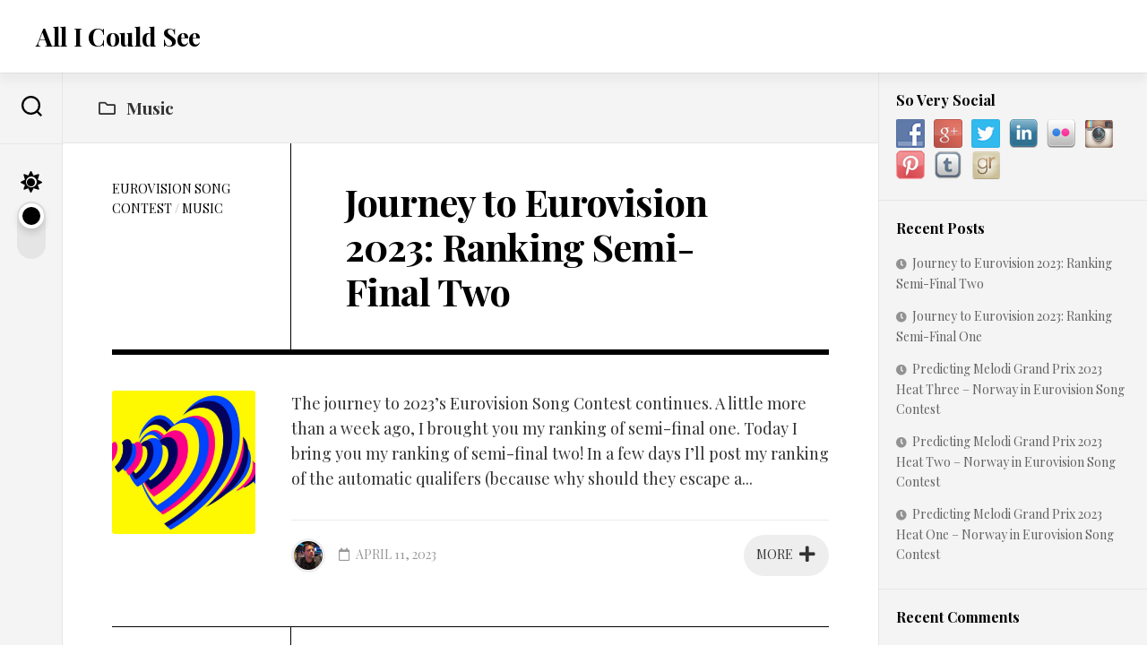

--- FILE ---
content_type: text/html; charset=UTF-8
request_url: https://allicouldsee.com/category/music
body_size: 16125
content:
<!DOCTYPE html> 
<html class="no-js" lang="en-US">

<head>
	<meta charset="UTF-8">
	<meta name="viewport" content="width=device-width, initial-scale=1.0">
	<link rel="profile" href="https://gmpg.org/xfn/11">
		
	<meta name='robots' content='index, follow, max-image-preview:large, max-snippet:-1, max-video-preview:-1' />
<script>document.documentElement.className = document.documentElement.className.replace("no-js","js");</script>

	<!-- This site is optimized with the Yoast SEO plugin v26.8 - https://yoast.com/product/yoast-seo-wordpress/ -->
	<title>Music Archives - All I Could See</title>
	<link rel="canonical" href="https://allicouldsee.com/category/music" />
	<link rel="next" href="https://allicouldsee.com/category/music/page/2" />
	<meta property="og:locale" content="en_US" />
	<meta property="og:type" content="article" />
	<meta property="og:title" content="Music Archives - All I Could See" />
	<meta property="og:url" content="https://allicouldsee.com/category/music" />
	<meta property="og:site_name" content="All I Could See" />
	<script type="application/ld+json" class="yoast-schema-graph">{"@context":"https://schema.org","@graph":[{"@type":"CollectionPage","@id":"https://allicouldsee.com/category/music","url":"https://allicouldsee.com/category/music","name":"Music Archives - All I Could See","isPartOf":{"@id":"https://allicouldsee.com/#website"},"primaryImageOfPage":{"@id":"https://allicouldsee.com/category/music#primaryimage"},"image":{"@id":"https://allicouldsee.com/category/music#primaryimage"},"thumbnailUrl":"https://allicouldsee.com/wp-content/uploads/2023/03/eurovision-2023-logo.jpg","breadcrumb":{"@id":"https://allicouldsee.com/category/music#breadcrumb"},"inLanguage":"en-US"},{"@type":"ImageObject","inLanguage":"en-US","@id":"https://allicouldsee.com/category/music#primaryimage","url":"https://allicouldsee.com/wp-content/uploads/2023/03/eurovision-2023-logo.jpg","contentUrl":"https://allicouldsee.com/wp-content/uploads/2023/03/eurovision-2023-logo.jpg","width":1000,"height":500,"caption":"eurovision 2023"},{"@type":"BreadcrumbList","@id":"https://allicouldsee.com/category/music#breadcrumb","itemListElement":[{"@type":"ListItem","position":1,"name":"Home","item":"https://allicouldsee.com/"},{"@type":"ListItem","position":2,"name":"Music"}]},{"@type":"WebSite","@id":"https://allicouldsee.com/#website","url":"https://allicouldsee.com/","name":"All I Could See","description":"","potentialAction":[{"@type":"SearchAction","target":{"@type":"EntryPoint","urlTemplate":"https://allicouldsee.com/?s={search_term_string}"},"query-input":{"@type":"PropertyValueSpecification","valueRequired":true,"valueName":"search_term_string"}}],"inLanguage":"en-US"}]}</script>
	<!-- / Yoast SEO plugin. -->


<link rel='dns-prefetch' href='//fonts.googleapis.com' />
<link rel="alternate" type="application/rss+xml" title="All I Could See &raquo; Feed" href="https://allicouldsee.com/feed" />
<link rel="alternate" type="application/rss+xml" title="All I Could See &raquo; Comments Feed" href="https://allicouldsee.com/comments/feed" />
<link rel="alternate" type="application/rss+xml" title="All I Could See &raquo; Music Category Feed" href="https://allicouldsee.com/category/music/feed" />
		<!-- This site uses the Google Analytics by MonsterInsights plugin v9.11.1 - Using Analytics tracking - https://www.monsterinsights.com/ -->
							<script src="//www.googletagmanager.com/gtag/js?id=G-27Y3TLQN4W"  data-cfasync="false" data-wpfc-render="false" type="text/javascript" async></script>
			<script data-cfasync="false" data-wpfc-render="false" type="text/javascript">
				var mi_version = '9.11.1';
				var mi_track_user = true;
				var mi_no_track_reason = '';
								var MonsterInsightsDefaultLocations = {"page_location":"https:\/\/allicouldsee.com\/category\/music\/"};
								if ( typeof MonsterInsightsPrivacyGuardFilter === 'function' ) {
					var MonsterInsightsLocations = (typeof MonsterInsightsExcludeQuery === 'object') ? MonsterInsightsPrivacyGuardFilter( MonsterInsightsExcludeQuery ) : MonsterInsightsPrivacyGuardFilter( MonsterInsightsDefaultLocations );
				} else {
					var MonsterInsightsLocations = (typeof MonsterInsightsExcludeQuery === 'object') ? MonsterInsightsExcludeQuery : MonsterInsightsDefaultLocations;
				}

								var disableStrs = [
										'ga-disable-G-27Y3TLQN4W',
									];

				/* Function to detect opted out users */
				function __gtagTrackerIsOptedOut() {
					for (var index = 0; index < disableStrs.length; index++) {
						if (document.cookie.indexOf(disableStrs[index] + '=true') > -1) {
							return true;
						}
					}

					return false;
				}

				/* Disable tracking if the opt-out cookie exists. */
				if (__gtagTrackerIsOptedOut()) {
					for (var index = 0; index < disableStrs.length; index++) {
						window[disableStrs[index]] = true;
					}
				}

				/* Opt-out function */
				function __gtagTrackerOptout() {
					for (var index = 0; index < disableStrs.length; index++) {
						document.cookie = disableStrs[index] + '=true; expires=Thu, 31 Dec 2099 23:59:59 UTC; path=/';
						window[disableStrs[index]] = true;
					}
				}

				if ('undefined' === typeof gaOptout) {
					function gaOptout() {
						__gtagTrackerOptout();
					}
				}
								window.dataLayer = window.dataLayer || [];

				window.MonsterInsightsDualTracker = {
					helpers: {},
					trackers: {},
				};
				if (mi_track_user) {
					function __gtagDataLayer() {
						dataLayer.push(arguments);
					}

					function __gtagTracker(type, name, parameters) {
						if (!parameters) {
							parameters = {};
						}

						if (parameters.send_to) {
							__gtagDataLayer.apply(null, arguments);
							return;
						}

						if (type === 'event') {
														parameters.send_to = monsterinsights_frontend.v4_id;
							var hookName = name;
							if (typeof parameters['event_category'] !== 'undefined') {
								hookName = parameters['event_category'] + ':' + name;
							}

							if (typeof MonsterInsightsDualTracker.trackers[hookName] !== 'undefined') {
								MonsterInsightsDualTracker.trackers[hookName](parameters);
							} else {
								__gtagDataLayer('event', name, parameters);
							}
							
						} else {
							__gtagDataLayer.apply(null, arguments);
						}
					}

					__gtagTracker('js', new Date());
					__gtagTracker('set', {
						'developer_id.dZGIzZG': true,
											});
					if ( MonsterInsightsLocations.page_location ) {
						__gtagTracker('set', MonsterInsightsLocations);
					}
										__gtagTracker('config', 'G-27Y3TLQN4W', {"forceSSL":"true"} );
										window.gtag = __gtagTracker;										(function () {
						/* https://developers.google.com/analytics/devguides/collection/analyticsjs/ */
						/* ga and __gaTracker compatibility shim. */
						var noopfn = function () {
							return null;
						};
						var newtracker = function () {
							return new Tracker();
						};
						var Tracker = function () {
							return null;
						};
						var p = Tracker.prototype;
						p.get = noopfn;
						p.set = noopfn;
						p.send = function () {
							var args = Array.prototype.slice.call(arguments);
							args.unshift('send');
							__gaTracker.apply(null, args);
						};
						var __gaTracker = function () {
							var len = arguments.length;
							if (len === 0) {
								return;
							}
							var f = arguments[len - 1];
							if (typeof f !== 'object' || f === null || typeof f.hitCallback !== 'function') {
								if ('send' === arguments[0]) {
									var hitConverted, hitObject = false, action;
									if ('event' === arguments[1]) {
										if ('undefined' !== typeof arguments[3]) {
											hitObject = {
												'eventAction': arguments[3],
												'eventCategory': arguments[2],
												'eventLabel': arguments[4],
												'value': arguments[5] ? arguments[5] : 1,
											}
										}
									}
									if ('pageview' === arguments[1]) {
										if ('undefined' !== typeof arguments[2]) {
											hitObject = {
												'eventAction': 'page_view',
												'page_path': arguments[2],
											}
										}
									}
									if (typeof arguments[2] === 'object') {
										hitObject = arguments[2];
									}
									if (typeof arguments[5] === 'object') {
										Object.assign(hitObject, arguments[5]);
									}
									if ('undefined' !== typeof arguments[1].hitType) {
										hitObject = arguments[1];
										if ('pageview' === hitObject.hitType) {
											hitObject.eventAction = 'page_view';
										}
									}
									if (hitObject) {
										action = 'timing' === arguments[1].hitType ? 'timing_complete' : hitObject.eventAction;
										hitConverted = mapArgs(hitObject);
										__gtagTracker('event', action, hitConverted);
									}
								}
								return;
							}

							function mapArgs(args) {
								var arg, hit = {};
								var gaMap = {
									'eventCategory': 'event_category',
									'eventAction': 'event_action',
									'eventLabel': 'event_label',
									'eventValue': 'event_value',
									'nonInteraction': 'non_interaction',
									'timingCategory': 'event_category',
									'timingVar': 'name',
									'timingValue': 'value',
									'timingLabel': 'event_label',
									'page': 'page_path',
									'location': 'page_location',
									'title': 'page_title',
									'referrer' : 'page_referrer',
								};
								for (arg in args) {
																		if (!(!args.hasOwnProperty(arg) || !gaMap.hasOwnProperty(arg))) {
										hit[gaMap[arg]] = args[arg];
									} else {
										hit[arg] = args[arg];
									}
								}
								return hit;
							}

							try {
								f.hitCallback();
							} catch (ex) {
							}
						};
						__gaTracker.create = newtracker;
						__gaTracker.getByName = newtracker;
						__gaTracker.getAll = function () {
							return [];
						};
						__gaTracker.remove = noopfn;
						__gaTracker.loaded = true;
						window['__gaTracker'] = __gaTracker;
					})();
									} else {
										console.log("");
					(function () {
						function __gtagTracker() {
							return null;
						}

						window['__gtagTracker'] = __gtagTracker;
						window['gtag'] = __gtagTracker;
					})();
									}
			</script>
							<!-- / Google Analytics by MonsterInsights -->
		<style id='wp-img-auto-sizes-contain-inline-css' type='text/css'>
img:is([sizes=auto i],[sizes^="auto," i]){contain-intrinsic-size:3000px 1500px}
/*# sourceURL=wp-img-auto-sizes-contain-inline-css */
</style>
<style id='wp-emoji-styles-inline-css' type='text/css'>

	img.wp-smiley, img.emoji {
		display: inline !important;
		border: none !important;
		box-shadow: none !important;
		height: 1em !important;
		width: 1em !important;
		margin: 0 0.07em !important;
		vertical-align: -0.1em !important;
		background: none !important;
		padding: 0 !important;
	}
/*# sourceURL=wp-emoji-styles-inline-css */
</style>
<style id='wp-block-library-inline-css' type='text/css'>
:root{--wp-block-synced-color:#7a00df;--wp-block-synced-color--rgb:122,0,223;--wp-bound-block-color:var(--wp-block-synced-color);--wp-editor-canvas-background:#ddd;--wp-admin-theme-color:#007cba;--wp-admin-theme-color--rgb:0,124,186;--wp-admin-theme-color-darker-10:#006ba1;--wp-admin-theme-color-darker-10--rgb:0,107,160.5;--wp-admin-theme-color-darker-20:#005a87;--wp-admin-theme-color-darker-20--rgb:0,90,135;--wp-admin-border-width-focus:2px}@media (min-resolution:192dpi){:root{--wp-admin-border-width-focus:1.5px}}.wp-element-button{cursor:pointer}:root .has-very-light-gray-background-color{background-color:#eee}:root .has-very-dark-gray-background-color{background-color:#313131}:root .has-very-light-gray-color{color:#eee}:root .has-very-dark-gray-color{color:#313131}:root .has-vivid-green-cyan-to-vivid-cyan-blue-gradient-background{background:linear-gradient(135deg,#00d084,#0693e3)}:root .has-purple-crush-gradient-background{background:linear-gradient(135deg,#34e2e4,#4721fb 50%,#ab1dfe)}:root .has-hazy-dawn-gradient-background{background:linear-gradient(135deg,#faaca8,#dad0ec)}:root .has-subdued-olive-gradient-background{background:linear-gradient(135deg,#fafae1,#67a671)}:root .has-atomic-cream-gradient-background{background:linear-gradient(135deg,#fdd79a,#004a59)}:root .has-nightshade-gradient-background{background:linear-gradient(135deg,#330968,#31cdcf)}:root .has-midnight-gradient-background{background:linear-gradient(135deg,#020381,#2874fc)}:root{--wp--preset--font-size--normal:16px;--wp--preset--font-size--huge:42px}.has-regular-font-size{font-size:1em}.has-larger-font-size{font-size:2.625em}.has-normal-font-size{font-size:var(--wp--preset--font-size--normal)}.has-huge-font-size{font-size:var(--wp--preset--font-size--huge)}.has-text-align-center{text-align:center}.has-text-align-left{text-align:left}.has-text-align-right{text-align:right}.has-fit-text{white-space:nowrap!important}#end-resizable-editor-section{display:none}.aligncenter{clear:both}.items-justified-left{justify-content:flex-start}.items-justified-center{justify-content:center}.items-justified-right{justify-content:flex-end}.items-justified-space-between{justify-content:space-between}.screen-reader-text{border:0;clip-path:inset(50%);height:1px;margin:-1px;overflow:hidden;padding:0;position:absolute;width:1px;word-wrap:normal!important}.screen-reader-text:focus{background-color:#ddd;clip-path:none;color:#444;display:block;font-size:1em;height:auto;left:5px;line-height:normal;padding:15px 23px 14px;text-decoration:none;top:5px;width:auto;z-index:100000}html :where(.has-border-color){border-style:solid}html :where([style*=border-top-color]){border-top-style:solid}html :where([style*=border-right-color]){border-right-style:solid}html :where([style*=border-bottom-color]){border-bottom-style:solid}html :where([style*=border-left-color]){border-left-style:solid}html :where([style*=border-width]){border-style:solid}html :where([style*=border-top-width]){border-top-style:solid}html :where([style*=border-right-width]){border-right-style:solid}html :where([style*=border-bottom-width]){border-bottom-style:solid}html :where([style*=border-left-width]){border-left-style:solid}html :where(img[class*=wp-image-]){height:auto;max-width:100%}:where(figure){margin:0 0 1em}html :where(.is-position-sticky){--wp-admin--admin-bar--position-offset:var(--wp-admin--admin-bar--height,0px)}@media screen and (max-width:600px){html :where(.is-position-sticky){--wp-admin--admin-bar--position-offset:0px}}

/*# sourceURL=wp-block-library-inline-css */
</style><style id='wp-block-paragraph-inline-css' type='text/css'>
.is-small-text{font-size:.875em}.is-regular-text{font-size:1em}.is-large-text{font-size:2.25em}.is-larger-text{font-size:3em}.has-drop-cap:not(:focus):first-letter{float:left;font-size:8.4em;font-style:normal;font-weight:100;line-height:.68;margin:.05em .1em 0 0;text-transform:uppercase}body.rtl .has-drop-cap:not(:focus):first-letter{float:none;margin-left:.1em}p.has-drop-cap.has-background{overflow:hidden}:root :where(p.has-background){padding:1.25em 2.375em}:where(p.has-text-color:not(.has-link-color)) a{color:inherit}p.has-text-align-left[style*="writing-mode:vertical-lr"],p.has-text-align-right[style*="writing-mode:vertical-rl"]{rotate:180deg}
/*# sourceURL=https://allicouldsee.com/wp-includes/blocks/paragraph/style.min.css */
</style>
<style id='global-styles-inline-css' type='text/css'>
:root{--wp--preset--aspect-ratio--square: 1;--wp--preset--aspect-ratio--4-3: 4/3;--wp--preset--aspect-ratio--3-4: 3/4;--wp--preset--aspect-ratio--3-2: 3/2;--wp--preset--aspect-ratio--2-3: 2/3;--wp--preset--aspect-ratio--16-9: 16/9;--wp--preset--aspect-ratio--9-16: 9/16;--wp--preset--color--black: #000000;--wp--preset--color--cyan-bluish-gray: #abb8c3;--wp--preset--color--white: #ffffff;--wp--preset--color--pale-pink: #f78da7;--wp--preset--color--vivid-red: #cf2e2e;--wp--preset--color--luminous-vivid-orange: #ff6900;--wp--preset--color--luminous-vivid-amber: #fcb900;--wp--preset--color--light-green-cyan: #7bdcb5;--wp--preset--color--vivid-green-cyan: #00d084;--wp--preset--color--pale-cyan-blue: #8ed1fc;--wp--preset--color--vivid-cyan-blue: #0693e3;--wp--preset--color--vivid-purple: #9b51e0;--wp--preset--gradient--vivid-cyan-blue-to-vivid-purple: linear-gradient(135deg,rgb(6,147,227) 0%,rgb(155,81,224) 100%);--wp--preset--gradient--light-green-cyan-to-vivid-green-cyan: linear-gradient(135deg,rgb(122,220,180) 0%,rgb(0,208,130) 100%);--wp--preset--gradient--luminous-vivid-amber-to-luminous-vivid-orange: linear-gradient(135deg,rgb(252,185,0) 0%,rgb(255,105,0) 100%);--wp--preset--gradient--luminous-vivid-orange-to-vivid-red: linear-gradient(135deg,rgb(255,105,0) 0%,rgb(207,46,46) 100%);--wp--preset--gradient--very-light-gray-to-cyan-bluish-gray: linear-gradient(135deg,rgb(238,238,238) 0%,rgb(169,184,195) 100%);--wp--preset--gradient--cool-to-warm-spectrum: linear-gradient(135deg,rgb(74,234,220) 0%,rgb(151,120,209) 20%,rgb(207,42,186) 40%,rgb(238,44,130) 60%,rgb(251,105,98) 80%,rgb(254,248,76) 100%);--wp--preset--gradient--blush-light-purple: linear-gradient(135deg,rgb(255,206,236) 0%,rgb(152,150,240) 100%);--wp--preset--gradient--blush-bordeaux: linear-gradient(135deg,rgb(254,205,165) 0%,rgb(254,45,45) 50%,rgb(107,0,62) 100%);--wp--preset--gradient--luminous-dusk: linear-gradient(135deg,rgb(255,203,112) 0%,rgb(199,81,192) 50%,rgb(65,88,208) 100%);--wp--preset--gradient--pale-ocean: linear-gradient(135deg,rgb(255,245,203) 0%,rgb(182,227,212) 50%,rgb(51,167,181) 100%);--wp--preset--gradient--electric-grass: linear-gradient(135deg,rgb(202,248,128) 0%,rgb(113,206,126) 100%);--wp--preset--gradient--midnight: linear-gradient(135deg,rgb(2,3,129) 0%,rgb(40,116,252) 100%);--wp--preset--font-size--small: 13px;--wp--preset--font-size--medium: 20px;--wp--preset--font-size--large: 36px;--wp--preset--font-size--x-large: 42px;--wp--preset--spacing--20: 0.44rem;--wp--preset--spacing--30: 0.67rem;--wp--preset--spacing--40: 1rem;--wp--preset--spacing--50: 1.5rem;--wp--preset--spacing--60: 2.25rem;--wp--preset--spacing--70: 3.38rem;--wp--preset--spacing--80: 5.06rem;--wp--preset--shadow--natural: 6px 6px 9px rgba(0, 0, 0, 0.2);--wp--preset--shadow--deep: 12px 12px 50px rgba(0, 0, 0, 0.4);--wp--preset--shadow--sharp: 6px 6px 0px rgba(0, 0, 0, 0.2);--wp--preset--shadow--outlined: 6px 6px 0px -3px rgb(255, 255, 255), 6px 6px rgb(0, 0, 0);--wp--preset--shadow--crisp: 6px 6px 0px rgb(0, 0, 0);}:where(.is-layout-flex){gap: 0.5em;}:where(.is-layout-grid){gap: 0.5em;}body .is-layout-flex{display: flex;}.is-layout-flex{flex-wrap: wrap;align-items: center;}.is-layout-flex > :is(*, div){margin: 0;}body .is-layout-grid{display: grid;}.is-layout-grid > :is(*, div){margin: 0;}:where(.wp-block-columns.is-layout-flex){gap: 2em;}:where(.wp-block-columns.is-layout-grid){gap: 2em;}:where(.wp-block-post-template.is-layout-flex){gap: 1.25em;}:where(.wp-block-post-template.is-layout-grid){gap: 1.25em;}.has-black-color{color: var(--wp--preset--color--black) !important;}.has-cyan-bluish-gray-color{color: var(--wp--preset--color--cyan-bluish-gray) !important;}.has-white-color{color: var(--wp--preset--color--white) !important;}.has-pale-pink-color{color: var(--wp--preset--color--pale-pink) !important;}.has-vivid-red-color{color: var(--wp--preset--color--vivid-red) !important;}.has-luminous-vivid-orange-color{color: var(--wp--preset--color--luminous-vivid-orange) !important;}.has-luminous-vivid-amber-color{color: var(--wp--preset--color--luminous-vivid-amber) !important;}.has-light-green-cyan-color{color: var(--wp--preset--color--light-green-cyan) !important;}.has-vivid-green-cyan-color{color: var(--wp--preset--color--vivid-green-cyan) !important;}.has-pale-cyan-blue-color{color: var(--wp--preset--color--pale-cyan-blue) !important;}.has-vivid-cyan-blue-color{color: var(--wp--preset--color--vivid-cyan-blue) !important;}.has-vivid-purple-color{color: var(--wp--preset--color--vivid-purple) !important;}.has-black-background-color{background-color: var(--wp--preset--color--black) !important;}.has-cyan-bluish-gray-background-color{background-color: var(--wp--preset--color--cyan-bluish-gray) !important;}.has-white-background-color{background-color: var(--wp--preset--color--white) !important;}.has-pale-pink-background-color{background-color: var(--wp--preset--color--pale-pink) !important;}.has-vivid-red-background-color{background-color: var(--wp--preset--color--vivid-red) !important;}.has-luminous-vivid-orange-background-color{background-color: var(--wp--preset--color--luminous-vivid-orange) !important;}.has-luminous-vivid-amber-background-color{background-color: var(--wp--preset--color--luminous-vivid-amber) !important;}.has-light-green-cyan-background-color{background-color: var(--wp--preset--color--light-green-cyan) !important;}.has-vivid-green-cyan-background-color{background-color: var(--wp--preset--color--vivid-green-cyan) !important;}.has-pale-cyan-blue-background-color{background-color: var(--wp--preset--color--pale-cyan-blue) !important;}.has-vivid-cyan-blue-background-color{background-color: var(--wp--preset--color--vivid-cyan-blue) !important;}.has-vivid-purple-background-color{background-color: var(--wp--preset--color--vivid-purple) !important;}.has-black-border-color{border-color: var(--wp--preset--color--black) !important;}.has-cyan-bluish-gray-border-color{border-color: var(--wp--preset--color--cyan-bluish-gray) !important;}.has-white-border-color{border-color: var(--wp--preset--color--white) !important;}.has-pale-pink-border-color{border-color: var(--wp--preset--color--pale-pink) !important;}.has-vivid-red-border-color{border-color: var(--wp--preset--color--vivid-red) !important;}.has-luminous-vivid-orange-border-color{border-color: var(--wp--preset--color--luminous-vivid-orange) !important;}.has-luminous-vivid-amber-border-color{border-color: var(--wp--preset--color--luminous-vivid-amber) !important;}.has-light-green-cyan-border-color{border-color: var(--wp--preset--color--light-green-cyan) !important;}.has-vivid-green-cyan-border-color{border-color: var(--wp--preset--color--vivid-green-cyan) !important;}.has-pale-cyan-blue-border-color{border-color: var(--wp--preset--color--pale-cyan-blue) !important;}.has-vivid-cyan-blue-border-color{border-color: var(--wp--preset--color--vivid-cyan-blue) !important;}.has-vivid-purple-border-color{border-color: var(--wp--preset--color--vivid-purple) !important;}.has-vivid-cyan-blue-to-vivid-purple-gradient-background{background: var(--wp--preset--gradient--vivid-cyan-blue-to-vivid-purple) !important;}.has-light-green-cyan-to-vivid-green-cyan-gradient-background{background: var(--wp--preset--gradient--light-green-cyan-to-vivid-green-cyan) !important;}.has-luminous-vivid-amber-to-luminous-vivid-orange-gradient-background{background: var(--wp--preset--gradient--luminous-vivid-amber-to-luminous-vivid-orange) !important;}.has-luminous-vivid-orange-to-vivid-red-gradient-background{background: var(--wp--preset--gradient--luminous-vivid-orange-to-vivid-red) !important;}.has-very-light-gray-to-cyan-bluish-gray-gradient-background{background: var(--wp--preset--gradient--very-light-gray-to-cyan-bluish-gray) !important;}.has-cool-to-warm-spectrum-gradient-background{background: var(--wp--preset--gradient--cool-to-warm-spectrum) !important;}.has-blush-light-purple-gradient-background{background: var(--wp--preset--gradient--blush-light-purple) !important;}.has-blush-bordeaux-gradient-background{background: var(--wp--preset--gradient--blush-bordeaux) !important;}.has-luminous-dusk-gradient-background{background: var(--wp--preset--gradient--luminous-dusk) !important;}.has-pale-ocean-gradient-background{background: var(--wp--preset--gradient--pale-ocean) !important;}.has-electric-grass-gradient-background{background: var(--wp--preset--gradient--electric-grass) !important;}.has-midnight-gradient-background{background: var(--wp--preset--gradient--midnight) !important;}.has-small-font-size{font-size: var(--wp--preset--font-size--small) !important;}.has-medium-font-size{font-size: var(--wp--preset--font-size--medium) !important;}.has-large-font-size{font-size: var(--wp--preset--font-size--large) !important;}.has-x-large-font-size{font-size: var(--wp--preset--font-size--x-large) !important;}
/*# sourceURL=global-styles-inline-css */
</style>

<style id='classic-theme-styles-inline-css' type='text/css'>
/*! This file is auto-generated */
.wp-block-button__link{color:#fff;background-color:#32373c;border-radius:9999px;box-shadow:none;text-decoration:none;padding:calc(.667em + 2px) calc(1.333em + 2px);font-size:1.125em}.wp-block-file__button{background:#32373c;color:#fff;text-decoration:none}
/*# sourceURL=/wp-includes/css/classic-themes.min.css */
</style>
<link rel='stylesheet' id='social-widget-css' href='https://allicouldsee.com/wp-content/plugins/social-media-widget/social_widget.css?ver=6.9' type='text/css' media='all' />
<link rel='stylesheet' id='ez-toc-css' href='https://allicouldsee.com/wp-content/plugins/easy-table-of-contents/assets/css/screen.min.css?ver=2.0.80' type='text/css' media='all' />
<style id='ez-toc-inline-css' type='text/css'>
div#ez-toc-container .ez-toc-title {font-size: 120%;}div#ez-toc-container .ez-toc-title {font-weight: 500;}div#ez-toc-container ul li , div#ez-toc-container ul li a {font-size: 95%;}div#ez-toc-container ul li , div#ez-toc-container ul li a {font-weight: 500;}div#ez-toc-container nav ul ul li {font-size: 90%;}.ez-toc-box-title {font-weight: bold; margin-bottom: 10px; text-align: center; text-transform: uppercase; letter-spacing: 1px; color: #666; padding-bottom: 5px;position:absolute;top:-4%;left:5%;background-color: inherit;transition: top 0.3s ease;}.ez-toc-box-title.toc-closed {top:-25%;}
/*# sourceURL=ez-toc-inline-css */
</style>
<link rel='stylesheet' id='clearbook-style-css' href='https://allicouldsee.com/wp-content/themes/clearbook/style.css?ver=6.9' type='text/css' media='all' />
<style id='clearbook-style-inline-css' type='text/css'>
body { font-family: "Playfair Display", Arial, sans-serif; }

/*# sourceURL=clearbook-style-inline-css */
</style>
<link rel='stylesheet' id='clearbook-responsive-css' href='https://allicouldsee.com/wp-content/themes/clearbook/responsive.css?ver=6.9' type='text/css' media='all' />
<link rel='stylesheet' id='clearbook-dark-css' href='https://allicouldsee.com/wp-content/themes/clearbook/dark.css?ver=6.9' type='text/css' media='all' />
<link rel='stylesheet' id='clearbook-font-awesome-css' href='https://allicouldsee.com/wp-content/themes/clearbook/fonts/all.min.css?ver=6.9' type='text/css' media='all' />
<link rel='stylesheet' id='playfair-display-css' href='//fonts.googleapis.com/css?family=Playfair+Display%3A400%2C400italic%2C700&#038;subset=latin%2Clatin-ext&#038;ver=6.9' type='text/css' media='all' />
<link rel='stylesheet' id='woodojo-social-widgets-css' href='https://allicouldsee.com/wp-content/plugins/woodojo/bundled/woodojo-social-widgets/assets/css/style.css?ver=6.9' type='text/css' media='all' />
<link rel='stylesheet' id='woodojo_tabs-css' href='https://allicouldsee.com/wp-content/plugins/woodojo/bundled/woodojo-tabs/assets/css/style.css?ver=6.9' type='text/css' media='all' />
<link rel='stylesheet' id='mediaelementjs-styles-css' href='https://allicouldsee.com/wp-content/plugins/media-element-html5-video-and-audio-player/mediaelement/v4/mediaelementplayer.min.css?ver=6.9' type='text/css' media='all' />
<link rel='stylesheet' id='mediaelementjs-styles-legacy-css' href='https://allicouldsee.com/wp-content/plugins/media-element-html5-video-and-audio-player/mediaelement/v4/mediaelementplayer-legacy.min.css?ver=6.9' type='text/css' media='all' />
<script type="text/javascript" src="https://allicouldsee.com/wp-content/plugins/google-analytics-for-wordpress/assets/js/frontend-gtag.min.js?ver=9.11.1" id="monsterinsights-frontend-script-js" async="async" data-wp-strategy="async"></script>
<script data-cfasync="false" data-wpfc-render="false" type="text/javascript" id='monsterinsights-frontend-script-js-extra'>/* <![CDATA[ */
var monsterinsights_frontend = {"js_events_tracking":"true","download_extensions":"doc,pdf,ppt,zip,xls,docx,pptx,xlsx","inbound_paths":"[]","home_url":"https:\/\/allicouldsee.com","hash_tracking":"false","v4_id":"G-27Y3TLQN4W"};/* ]]> */
</script>
<script type="text/javascript" src="https://allicouldsee.com/wp-includes/js/jquery/jquery.min.js?ver=3.7.1" id="jquery-core-js"></script>
<script type="text/javascript" src="https://allicouldsee.com/wp-includes/js/jquery/jquery-migrate.min.js?ver=3.4.1" id="jquery-migrate-js"></script>
<script type="text/javascript" src="https://allicouldsee.com/wp-content/themes/clearbook/js/slick.min.js?ver=6.9" id="clearbook-slick-js"></script>
<script type="text/javascript" src="https://allicouldsee.com/wp-content/plugins/woodojo/bundled/woodojo-tabs/assets/js/functions.js?ver=1.0.0" id="woodojo_tabs-js"></script>
<script type="text/javascript" src="https://allicouldsee.com/wp-content/plugins/media-element-html5-video-and-audio-player/mediaelement/v4/mediaelement-and-player.min.js?ver=4.2.8" id="mediaelementjs-scripts-js"></script>
<link rel="https://api.w.org/" href="https://allicouldsee.com/wp-json/" /><link rel="alternate" title="JSON" type="application/json" href="https://allicouldsee.com/wp-json/wp/v2/categories/31" /><link rel="EditURI" type="application/rsd+xml" title="RSD" href="https://allicouldsee.com/xmlrpc.php?rsd" />
<meta name="generator" content="WordPress 6.9" />
<style type="text/css">.recentcomments a{display:inline !important;padding:0 !important;margin:0 !important;}</style><style id="kirki-inline-styles"></style></head>

<body class="archive category category-music category-31 wp-theme-clearbook col-2cl full-width invert-dark-logo logged-out">

	<script>
		document.body.classList.add(localStorage.getItem('theme') || 'light');
	</script>


<a class="skip-link screen-reader-text" href="#page">Skip to content</a>

<div id="wrapper">
	
	<div id="header-sticky">
		<header id="header" class="hide-on-scroll-down nav-menu-dropdown-left">
		
			<div class="group">
				<p class="site-title"><a href="https://allicouldsee.com/" rel="home">All I Could See</a></p>
									<p class="site-description"></p>
								
								
								
			</div>
			
		</header><!--/#header-->
	</div><!--/#header-sticky-->

	<div id="wrapper-inner">
	
		<div class="sidebar s2 group">
							<div class="search-trap-focus">
					<button class="toggle-search" data-target=".search-trap-focus">
						<svg class="svg-icon" id="svg-search" aria-hidden="true" role="img" focusable="false" xmlns="http://www.w3.org/2000/svg" width="23" height="23" viewBox="0 0 23 23"><path d="M38.710696,48.0601792 L43,52.3494831 L41.3494831,54 L37.0601792,49.710696 C35.2632422,51.1481185 32.9839107,52.0076499 30.5038249,52.0076499 C24.7027226,52.0076499 20,47.3049272 20,41.5038249 C20,35.7027226 24.7027226,31 30.5038249,31 C36.3049272,31 41.0076499,35.7027226 41.0076499,41.5038249 C41.0076499,43.9839107 40.1481185,46.2632422 38.710696,48.0601792 Z M36.3875844,47.1716785 C37.8030221,45.7026647 38.6734666,43.7048964 38.6734666,41.5038249 C38.6734666,36.9918565 35.0157934,33.3341833 30.5038249,33.3341833 C25.9918565,33.3341833 22.3341833,36.9918565 22.3341833,41.5038249 C22.3341833,46.0157934 25.9918565,49.6734666 30.5038249,49.6734666 C32.7048964,49.6734666 34.7026647,48.8030221 36.1716785,47.3875844 C36.2023931,47.347638 36.2360451,47.3092237 36.2726343,47.2726343 C36.3092237,47.2360451 36.347638,47.2023931 36.3875844,47.1716785 Z" transform="translate(-20 -31)"></path></svg>
						<svg class="svg-icon" id="svg-close" aria-hidden="true" role="img" focusable="false" xmlns="http://www.w3.org/2000/svg" width="23" height="23" viewBox="0 0 16 16"><polygon fill="" fill-rule="evenodd" points="6.852 7.649 .399 1.195 1.445 .149 7.899 6.602 14.352 .149 15.399 1.195 8.945 7.649 15.399 14.102 14.352 15.149 7.899 8.695 1.445 15.149 .399 14.102"></polygon></svg>
					</button>
					<div class="search-expand">
						<div class="search-expand-inner">
							<form method="get" class="searchform themeform" action="https://allicouldsee.com/">
	<div>
		<input type="text" class="search" name="s" onblur="if(this.value=='')this.value='To search type and hit enter';" onfocus="if(this.value=='To search type and hit enter')this.value='';" value="To search type and hit enter" />
	</div>
</form>						</div>
					</div>
				</div>
						
							<button id="theme-toggle">
					<i class="fas fa-sun"></i>
					<i class="fas fa-moon"></i>
					<span id="theme-toggle-btn"></span>
				</button>
						
							<ul class="social-links"></ul>					</div>
		
		
		<div id="page">			
			<div class="main">
				<div class="main-inner group">
<div class="content">
		
	<div class="page-title group">
	<div class="page-title-inner group">
	
					<h1><i class="far fa-folder"></i>Music</h1>

		
								
	</div><!--/.page-title-inner-->
</div><!--/.page-title-->	
				
		<div class="flow-normal">
					
<article id="post-581" class="book post-581 post type-post status-publish format-standard has-post-thumbnail hentry category-eurovision-song-contest category-music tag-eurovision tag-eurovision-2023 tag-eurovision-song-contest">
	
	<div class="book-inner">
		
		<div class="book-header">
			<div class="book-header-left">
				<div class="book-category"><a href="https://allicouldsee.com/category/music/eurovision-song-contest" rel="category tag">Eurovision Song Contest</a> / <a href="https://allicouldsee.com/category/music" rel="category tag">Music</a></div>
			</div>
			<div class="book-header-right">
				<h2 class="book-title">
					<a href="https://allicouldsee.com/music/journey-to-eurovision-2023-ranking-semi-final-two" rel="bookmark">Journey to Eurovision 2023: Ranking Semi-Final Two</a>
				</h2>
			</div>
		</div>
		
		<div class="book-content">
			<div class="book-content-left">
			
									<div class="book-thumbnail">
						<a href="https://allicouldsee.com/music/journey-to-eurovision-2023-ranking-semi-final-two">
							<img width="300" height="300" src="https://allicouldsee.com/wp-content/uploads/2023/03/eurovision-2023-logo-300x300.jpg" class="attachment-clearbook-small size-clearbook-small wp-post-image" alt="eurovision 2023" decoding="async" fetchpriority="high" srcset="https://allicouldsee.com/wp-content/uploads/2023/03/eurovision-2023-logo-300x300.jpg 300w, https://allicouldsee.com/wp-content/uploads/2023/03/eurovision-2023-logo-150x150.jpg 150w, https://allicouldsee.com/wp-content/uploads/2023/03/eurovision-2023-logo-200x200.jpg 200w" sizes="(max-width: 300px) 100vw, 300px" />																											</a>
					</div>
							
			</div>
			<div class="book-content-right">
			
				<div class="entry themeform">
																										<p>The journey to 2023&#8217;s Eurovision Song Contest continues. A little more than a week ago, I brought you my ranking of semi-final one. Today I bring you my ranking of semi-final two! In a few days I&#8217;ll post my ranking of the automatic qualifers (because why should they escape a&#46;&#46;&#46;</p>
																							<div class="clear"></div>
				</div>
				
				<a class="book-more" href="https://allicouldsee.com/music/journey-to-eurovision-2023-ranking-semi-final-two"><span>More</span><i class="fas fa-plus"></i></a>
				
				<ul class="book-meta group">
											<li class="book-author"><a href="https://allicouldsee.com/author/cometstarmoon"><img alt='' src='https://secure.gravatar.com/avatar/1751782327324ed0a75b5d8c0e6b097a9c23e80f6e3a8fad4b26244631377139?s=64&#038;d=mm&#038;r=g' srcset='https://secure.gravatar.com/avatar/1751782327324ed0a75b5d8c0e6b097a9c23e80f6e3a8fad4b26244631377139?s=128&#038;d=mm&#038;r=g 2x' class='avatar avatar-64 photo' height='64' width='64' decoding='async'/></a></li>
										<li class="book-date"><i class="far fa-calendar"></i>April 11, 2023</li>
									</ul>
				
			</div>
		</div>
		
	</div>

</article>					
<article id="post-574" class="book post-574 post type-post status-publish format-standard hentry category-eurovision-song-contest category-music tag-aija tag-alessandra tag-dion-cooper tag-eurovision tag-eurovision-2023 tag-eurovision-song-contest tag-kaarija tag-let-3 tag-loreen tag-luke-black tag-mia-nicolai tag-mimicat tag-noa tag-pasha-parfeni tag-remo-forrer tag-sudden-lights tag-the-busker tag-turalturanx tag-vesna tag-wild-youth">
	
	<div class="book-inner">
		
		<div class="book-header">
			<div class="book-header-left">
				<div class="book-category"><a href="https://allicouldsee.com/category/music/eurovision-song-contest" rel="category tag">Eurovision Song Contest</a> / <a href="https://allicouldsee.com/category/music" rel="category tag">Music</a></div>
			</div>
			<div class="book-header-right">
				<h2 class="book-title">
					<a href="https://allicouldsee.com/music/journey-to-eurovision-2023-ranking-semi-final-one" rel="bookmark">Journey to Eurovision 2023: Ranking Semi-Final One</a>
				</h2>
			</div>
		</div>
		
		<div class="book-content">
			<div class="book-content-left">
			
									
							
			</div>
			<div class="book-content-right">
			
				<div class="entry themeform">
																										<p>Who will win Eurovision Song Contest 2023? I don&#8217;t know! But I do have personal feelings about all of the performances. Below is the first of three posts ranking Eurovision 2023. This first post tackles the first semi-final, the next post will rank the second semi-final, and the third post&#46;&#46;&#46;</p>
																							<div class="clear"></div>
				</div>
				
				<a class="book-more" href="https://allicouldsee.com/music/journey-to-eurovision-2023-ranking-semi-final-one"><span>More</span><i class="fas fa-plus"></i></a>
				
				<ul class="book-meta group">
											<li class="book-author"><a href="https://allicouldsee.com/author/cometstarmoon"><img alt='' src='https://secure.gravatar.com/avatar/1751782327324ed0a75b5d8c0e6b097a9c23e80f6e3a8fad4b26244631377139?s=64&#038;d=mm&#038;r=g' srcset='https://secure.gravatar.com/avatar/1751782327324ed0a75b5d8c0e6b097a9c23e80f6e3a8fad4b26244631377139?s=128&#038;d=mm&#038;r=g 2x' class='avatar avatar-64 photo' height='64' width='64' decoding='async'/></a></li>
										<li class="book-date"><i class="far fa-calendar"></i>March 31, 2023</li>
									</ul>
				
			</div>
		</div>
		
	</div>

</article>					
<article id="post-570" class="book post-570 post type-post status-publish format-standard hentry category-eurovision-song-contest category-music">
	
	<div class="book-inner">
		
		<div class="book-header">
			<div class="book-header-left">
				<div class="book-category"><a href="https://allicouldsee.com/category/music/eurovision-song-contest" rel="category tag">Eurovision Song Contest</a> / <a href="https://allicouldsee.com/category/music" rel="category tag">Music</a></div>
			</div>
			<div class="book-header-right">
				<h2 class="book-title">
					<a href="https://allicouldsee.com/music/predicting-melodi-grand-prix-2023-heat-three-norway-in-eurovision-song-contest" rel="bookmark">Predicting Melodi Grand Prix 2023 Heat Three – Norway in Eurovision Song Contest</a>
				</h2>
			</div>
		</div>
		
		<div class="book-content">
			<div class="book-content-left">
			
									
							
			</div>
			<div class="book-content-right">
			
				<div class="entry themeform">
																										<p>I struggled to write about Heat Three of Norway&#8217;s Melodi Grand Prix. Unlike the first two heats, only one song grabbed me and made me want to relisten. Most of the remaining six entries are fine as recordings but fairly standard. This heat will completely depend on what the artists&#46;&#46;&#46;</p>
																							<div class="clear"></div>
				</div>
				
				<a class="book-more" href="https://allicouldsee.com/music/predicting-melodi-grand-prix-2023-heat-three-norway-in-eurovision-song-contest"><span>More</span><i class="fas fa-plus"></i></a>
				
				<ul class="book-meta group">
											<li class="book-author"><a href="https://allicouldsee.com/author/cometstarmoon"><img alt='' src='https://secure.gravatar.com/avatar/1751782327324ed0a75b5d8c0e6b097a9c23e80f6e3a8fad4b26244631377139?s=64&#038;d=mm&#038;r=g' srcset='https://secure.gravatar.com/avatar/1751782327324ed0a75b5d8c0e6b097a9c23e80f6e3a8fad4b26244631377139?s=128&#038;d=mm&#038;r=g 2x' class='avatar avatar-64 photo' height='64' width='64' loading='lazy' decoding='async'/></a></li>
										<li class="book-date"><i class="far fa-calendar"></i>January 28, 2023</li>
									</ul>
				
			</div>
		</div>
		
	</div>

</article>					
<article id="post-558" class="book post-558 post type-post status-publish format-standard has-post-thumbnail hentry category-eurovision-song-contest category-music tag-alessandra tag-eurovision tag-eurovision-2023 tag-eurovision-song-contest tag-melodi-grand-prix tag-norway tag-rasmus-thall tag-ulrikke tag-umami-tsunami">
	
	<div class="book-inner">
		
		<div class="book-header">
			<div class="book-header-left">
				<div class="book-category"><a href="https://allicouldsee.com/category/music/eurovision-song-contest" rel="category tag">Eurovision Song Contest</a> / <a href="https://allicouldsee.com/category/music" rel="category tag">Music</a></div>
			</div>
			<div class="book-header-right">
				<h2 class="book-title">
					<a href="https://allicouldsee.com/music/predicting-melodi-grand-prix-2023-heat-one-norway-in-eurovision-song-contest" rel="bookmark">Predicting Melodi Grand Prix 2023 Heat One &#8211; Norway in Eurovision Song Contest</a>
				</h2>
			</div>
		</div>
		
		<div class="book-content">
			<div class="book-content-left">
			
									<div class="book-thumbnail">
						<a href="https://allicouldsee.com/music/predicting-melodi-grand-prix-2023-heat-one-norway-in-eurovision-song-contest">
							<img width="300" height="300" src="https://allicouldsee.com/wp-content/uploads/2023/01/melodi-grand-prix-2023-artists-300x300.jpg" class="attachment-clearbook-small size-clearbook-small wp-post-image" alt="Melodi Grand Prix 2023" decoding="async" loading="lazy" srcset="https://allicouldsee.com/wp-content/uploads/2023/01/melodi-grand-prix-2023-artists-300x300.jpg 300w, https://allicouldsee.com/wp-content/uploads/2023/01/melodi-grand-prix-2023-artists-150x150.jpg 150w, https://allicouldsee.com/wp-content/uploads/2023/01/melodi-grand-prix-2023-artists-200x200.jpg 200w" sizes="auto, (max-width: 300px) 100vw, 300px" />																											</a>
					</div>
							
			</div>
			<div class="book-content-right">
			
				<div class="entry themeform">
																										<p>Norway will use the Melodi Grand Prix to select who will represent the country at Eurovision Song Contest 2023 in Liverpool. Twenty-one artists will compete over three heats on January 14, 21, and 28. Three artists from each heat will move on to the Melodi Grand Prix final on February&#46;&#46;&#46;</p>
																							<div class="clear"></div>
				</div>
				
				<a class="book-more" href="https://allicouldsee.com/music/predicting-melodi-grand-prix-2023-heat-one-norway-in-eurovision-song-contest"><span>More</span><i class="fas fa-plus"></i></a>
				
				<ul class="book-meta group">
											<li class="book-author"><a href="https://allicouldsee.com/author/cometstarmoon"><img alt='' src='https://secure.gravatar.com/avatar/1751782327324ed0a75b5d8c0e6b097a9c23e80f6e3a8fad4b26244631377139?s=64&#038;d=mm&#038;r=g' srcset='https://secure.gravatar.com/avatar/1751782327324ed0a75b5d8c0e6b097a9c23e80f6e3a8fad4b26244631377139?s=128&#038;d=mm&#038;r=g 2x' class='avatar avatar-64 photo' height='64' width='64' loading='lazy' decoding='async'/></a></li>
										<li class="book-date"><i class="far fa-calendar"></i>January 10, 2023</li>
									</ul>
				
			</div>
		</div>
		
	</div>

</article>					
<article id="post-553" class="book post-553 post type-post status-publish format-standard has-post-thumbnail hentry category-eurovision-song-contest category-music tag-alika tag-bedwetters tag-eesti-laul tag-eurovision tag-eurovision-2023 tag-eurovision-song-contest tag-janek tag-sissi">
	
	<div class="book-inner">
		
		<div class="book-header">
			<div class="book-header-left">
				<div class="book-category"><a href="https://allicouldsee.com/category/music/eurovision-song-contest" rel="category tag">Eurovision Song Contest</a> / <a href="https://allicouldsee.com/category/music" rel="category tag">Music</a></div>
			</div>
			<div class="book-header-right">
				<h2 class="book-title">
					<a href="https://allicouldsee.com/music/predicting-eesti-laul-2023-estonia-in-eurovision-song-contest" rel="bookmark">Predicting Eesti Laul 2023 &#8211; Estonia in Eurovision Song Contest</a>
				</h2>
			</div>
		</div>
		
		<div class="book-content">
			<div class="book-content-left">
			
									<div class="book-thumbnail">
						<a href="https://allicouldsee.com/music/predicting-eesti-laul-2023-estonia-in-eurovision-song-contest">
							<img width="300" height="300" src="https://allicouldsee.com/wp-content/uploads/2023/01/eesti-laul-2023-final-artists-300x300.jpg" class="attachment-clearbook-small size-clearbook-small wp-post-image" alt="Graphic of Eesti laul 2023 final artists" decoding="async" loading="lazy" srcset="https://allicouldsee.com/wp-content/uploads/2023/01/eesti-laul-2023-final-artists-300x300.jpg 300w, https://allicouldsee.com/wp-content/uploads/2023/01/eesti-laul-2023-final-artists-150x150.jpg 150w, https://allicouldsee.com/wp-content/uploads/2023/01/eesti-laul-2023-final-artists-200x200.jpg 200w" sizes="auto, (max-width: 300px) 100vw, 300px" />																											</a>
					</div>
							
			</div>
			<div class="book-content-right">
			
				<div class="entry themeform">
																										<p>It&#8217;s been a slow start to the Eurovision national selection contest season, with only Ukraine and Albania having chosen their representatives so far. However, things will pick up at the end of this week when three countries &#8211; Estonia, Malta, and Norway &#8211; begin their selection contests, and Belgium holds&#46;&#46;&#46;</p>
																							<div class="clear"></div>
				</div>
				
				<a class="book-more" href="https://allicouldsee.com/music/predicting-eesti-laul-2023-estonia-in-eurovision-song-contest"><span>More</span><i class="fas fa-plus"></i></a>
				
				<ul class="book-meta group">
											<li class="book-author"><a href="https://allicouldsee.com/author/cometstarmoon"><img alt='' src='https://secure.gravatar.com/avatar/1751782327324ed0a75b5d8c0e6b097a9c23e80f6e3a8fad4b26244631377139?s=64&#038;d=mm&#038;r=g' srcset='https://secure.gravatar.com/avatar/1751782327324ed0a75b5d8c0e6b097a9c23e80f6e3a8fad4b26244631377139?s=128&#038;d=mm&#038;r=g 2x' class='avatar avatar-64 photo' height='64' width='64' loading='lazy' decoding='async'/></a></li>
										<li class="book-date"><i class="far fa-calendar"></i>January 8, 2023</li>
									</ul>
				
			</div>
		</div>
		
	</div>

</article>					
<article id="post-546" class="book post-546 post type-post status-publish format-standard hentry category-eurovision-song-contest category-music tag-eurovision tag-eurovision-2023 tag-eurovision-song-contest tag-music-2">
	
	<div class="book-inner">
		
		<div class="book-header">
			<div class="book-header-left">
				<div class="book-category"><a href="https://allicouldsee.com/category/music/eurovision-song-contest" rel="category tag">Eurovision Song Contest</a> / <a href="https://allicouldsee.com/category/music" rel="category tag">Music</a></div>
			</div>
			<div class="book-header-right">
				<h2 class="book-title">
					<a href="https://allicouldsee.com/music/eurovision-national-selection-contest-dates-a-list" rel="bookmark">Eurovision National Selection Contest Dates &#8211; A List</a>
				</h2>
			</div>
		</div>
		
		<div class="book-content">
			<div class="book-content-left">
			
									
							
			</div>
			<div class="book-content-right">
			
				<div class="entry themeform">
																										<p>Starting next Thursday with Estonia&#8217;s semi-finals, we dive head first into Eurovision Song Contest national selection season. I have a tracking spreadsheet and a calendar, but both are chaotic, so I decided to simplify things with an old-school list. UPDATED: January 12, 2023 to add Germany&#8217;s national selection date. Most&#46;&#46;&#46;</p>
																							<div class="clear"></div>
				</div>
				
				<a class="book-more" href="https://allicouldsee.com/music/eurovision-national-selection-contest-dates-a-list"><span>More</span><i class="fas fa-plus"></i></a>
				
				<ul class="book-meta group">
											<li class="book-author"><a href="https://allicouldsee.com/author/cometstarmoon"><img alt='' src='https://secure.gravatar.com/avatar/1751782327324ed0a75b5d8c0e6b097a9c23e80f6e3a8fad4b26244631377139?s=64&#038;d=mm&#038;r=g' srcset='https://secure.gravatar.com/avatar/1751782327324ed0a75b5d8c0e6b097a9c23e80f6e3a8fad4b26244631377139?s=128&#038;d=mm&#038;r=g 2x' class='avatar avatar-64 photo' height='64' width='64' loading='lazy' decoding='async'/></a></li>
										<li class="book-date"><i class="far fa-calendar"></i>January 6, 2023</li>
									</ul>
				
			</div>
		</div>
		
	</div>

</article>					
<article id="post-538" class="book post-538 post type-post status-publish format-standard has-post-thumbnail hentry category-eurovision-song-contest category-music tag-2tone tag-angelina tag-demchuk tag-eurovision tag-eurovision-2023 tag-eurovision-song-contest tag-fiinka tag-jerry-heil tag-krut tag-moisei tag-oy-sound-system tag-tember-blanche tag-tvorchi tag-ukraine tag-vidbir tag-vidbir-2023">
	
	<div class="book-inner">
		
		<div class="book-header">
			<div class="book-header-left">
				<div class="book-category"><a href="https://allicouldsee.com/category/music/eurovision-song-contest" rel="category tag">Eurovision Song Contest</a> / <a href="https://allicouldsee.com/category/music" rel="category tag">Music</a></div>
			</div>
			<div class="book-header-right">
				<h2 class="book-title">
					<a href="https://allicouldsee.com/music/predicting-vidbir-2023-ukraine-in-eurovision-song-contest" rel="bookmark">Predicting Vidbir 2023 &#8211; Ukraine in Eurovision Song Contest</a>
				</h2>
			</div>
		</div>
		
		<div class="book-content">
			<div class="book-content-left">
			
									<div class="book-thumbnail">
						<a href="https://allicouldsee.com/music/predicting-vidbir-2023-ukraine-in-eurovision-song-contest">
							<img width="300" height="300" src="https://allicouldsee.com/wp-content/uploads/2022/12/jerry-heil-when-god-shuts-the-door-300x300.png" class="attachment-clearbook-small size-clearbook-small wp-post-image" alt="jerry heil when god shuts the door" decoding="async" loading="lazy" srcset="https://allicouldsee.com/wp-content/uploads/2022/12/jerry-heil-when-god-shuts-the-door-300x300.png 300w, https://allicouldsee.com/wp-content/uploads/2022/12/jerry-heil-when-god-shuts-the-door-150x150.png 150w, https://allicouldsee.com/wp-content/uploads/2022/12/jerry-heil-when-god-shuts-the-door-200x200.png 200w" sizes="auto, (max-width: 300px) 100vw, 300px" />																											</a>
					</div>
							
			</div>
			<div class="book-content-right">
			
				<div class="entry themeform">
																										<p>Ukraine’s Vidbir is the first individual country competition leading up to the 2023 Eurovision Song Contest. Ukraine’s Kalush Orchestra took 2022’s Eurovision 2022 top prize. Typically, the winning country has the option of hosting the following year’s contest. Eurovision organizers were forced to move the contest due to ongoing Russian&#46;&#46;&#46;</p>
																							<div class="clear"></div>
				</div>
				
				<a class="book-more" href="https://allicouldsee.com/music/predicting-vidbir-2023-ukraine-in-eurovision-song-contest"><span>More</span><i class="fas fa-plus"></i></a>
				
				<ul class="book-meta group">
											<li class="book-author"><a href="https://allicouldsee.com/author/cometstarmoon"><img alt='' src='https://secure.gravatar.com/avatar/1751782327324ed0a75b5d8c0e6b097a9c23e80f6e3a8fad4b26244631377139?s=64&#038;d=mm&#038;r=g' srcset='https://secure.gravatar.com/avatar/1751782327324ed0a75b5d8c0e6b097a9c23e80f6e3a8fad4b26244631377139?s=128&#038;d=mm&#038;r=g 2x' class='avatar avatar-64 photo' height='64' width='64' loading='lazy' decoding='async'/></a></li>
										<li class="book-date"><i class="far fa-calendar"></i>December 12, 2022</li>
									</ul>
				
			</div>
		</div>
		
	</div>

</article>					
<article id="post-533" class="book post-533 post type-post status-publish format-standard has-post-thumbnail hentry category-eurovision-song-contest category-music tag-eesti-laul tag-esc tag-estonia tag-eurovision tag-eurovision-song-contest tag-ukraine tag-vidbir">
	
	<div class="book-inner">
		
		<div class="book-header">
			<div class="book-header-left">
				<div class="book-category"><a href="https://allicouldsee.com/category/music/eurovision-song-contest" rel="category tag">Eurovision Song Contest</a> / <a href="https://allicouldsee.com/category/music" rel="category tag">Music</a></div>
			</div>
			<div class="book-header-right">
				<h2 class="book-title">
					<a href="https://allicouldsee.com/music/vidbir-2023-jumpstarts-eurovision-national-selection-competition-season-on-december-17" rel="bookmark">Vidbir 2023 jumpstarts Eurovision national selection competition season on December 17</a>
				</h2>
			</div>
		</div>
		
		<div class="book-content">
			<div class="book-content-left">
			
									<div class="book-thumbnail">
						<a href="https://allicouldsee.com/music/vidbir-2023-jumpstarts-eurovision-national-selection-competition-season-on-december-17">
							<img width="300" height="252" src="https://allicouldsee.com/wp-content/uploads/2022/12/ukraine-eurovision-300x252.png" class="attachment-clearbook-small size-clearbook-small wp-post-image" alt="Ukraine Eurovision Icon" decoding="async" loading="lazy" />																											</a>
					</div>
							
			</div>
			<div class="book-content-right">
			
				<div class="entry themeform">
																										<p>Ukraine’s Vidbir 2023 will officially kick off the Eurovision Song Contest individual country competition season this month. The December 17 event will see 10 Ukrainian artists compete to represent the embattled country at Eurovision 2023. </p>
																							<div class="clear"></div>
				</div>
				
				<a class="book-more" href="https://allicouldsee.com/music/vidbir-2023-jumpstarts-eurovision-national-selection-competition-season-on-december-17"><span>More</span><i class="fas fa-plus"></i></a>
				
				<ul class="book-meta group">
											<li class="book-author"><a href="https://allicouldsee.com/author/cometstarmoon"><img alt='' src='https://secure.gravatar.com/avatar/1751782327324ed0a75b5d8c0e6b097a9c23e80f6e3a8fad4b26244631377139?s=64&#038;d=mm&#038;r=g' srcset='https://secure.gravatar.com/avatar/1751782327324ed0a75b5d8c0e6b097a9c23e80f6e3a8fad4b26244631377139?s=128&#038;d=mm&#038;r=g 2x' class='avatar avatar-64 photo' height='64' width='64' loading='lazy' decoding='async'/></a></li>
										<li class="book-date"><i class="far fa-calendar"></i>December 11, 2022</li>
									</ul>
				
			</div>
		</div>
		
	</div>

</article>					
<article id="post-513" class="book post-513 post type-post status-publish format-standard has-post-thumbnail hentry category-eurovision-song-contest category-music tag-american-song-contest tag-eurovision tag-iheartradio tag-ticketmaster tag-wisconsin-song-festival">
	
	<div class="book-inner">
		
		<div class="book-header">
			<div class="book-header-left">
				<div class="book-category"><a href="https://allicouldsee.com/category/music/eurovision-song-contest" rel="category tag">Eurovision Song Contest</a> / <a href="https://allicouldsee.com/category/music" rel="category tag">Music</a></div>
			</div>
			<div class="book-header-right">
				<h2 class="book-title">
					<a href="https://allicouldsee.com/music/fixing-the-american-song-contest" rel="bookmark">Fixing the American Song Contest</a>
				</h2>
			</div>
		</div>
		
		<div class="book-content">
			<div class="book-content-left">
			
									<div class="book-thumbnail">
						<a href="https://allicouldsee.com/music/fixing-the-american-song-contest">
							<img width="300" height="300" src="https://allicouldsee.com/wp-content/uploads/2022/11/NBC-American-Song-Contest-300x300.webp" class="attachment-clearbook-small size-clearbook-small wp-post-image" alt="American Song Contest Logo" decoding="async" loading="lazy" srcset="https://allicouldsee.com/wp-content/uploads/2022/11/NBC-American-Song-Contest-300x300.webp 300w, https://allicouldsee.com/wp-content/uploads/2022/11/NBC-American-Song-Contest-150x150.webp 150w, https://allicouldsee.com/wp-content/uploads/2022/11/NBC-American-Song-Contest-200x200.webp 200w" sizes="auto, (max-width: 300px) 100vw, 300px" />																											</a>
					</div>
							
			</div>
			<div class="book-content-right">
			
				<div class="entry themeform">
																										<p>The American Song Contest is back! Or is it??? I started writing this post on November 6, a day after EurovisionFun broke the news about the American Song Contest website taking season two submissions. I even took the step of registering as a performer on the ASC website so I&#46;&#46;&#46;</p>
																							<div class="clear"></div>
				</div>
				
				<a class="book-more" href="https://allicouldsee.com/music/fixing-the-american-song-contest"><span>More</span><i class="fas fa-plus"></i></a>
				
				<ul class="book-meta group">
											<li class="book-author"><a href="https://allicouldsee.com/author/cometstarmoon"><img alt='' src='https://secure.gravatar.com/avatar/1751782327324ed0a75b5d8c0e6b097a9c23e80f6e3a8fad4b26244631377139?s=64&#038;d=mm&#038;r=g' srcset='https://secure.gravatar.com/avatar/1751782327324ed0a75b5d8c0e6b097a9c23e80f6e3a8fad4b26244631377139?s=128&#038;d=mm&#038;r=g 2x' class='avatar avatar-64 photo' height='64' width='64' loading='lazy' decoding='async'/></a></li>
										<li class="book-date"><i class="far fa-calendar"></i>November 25, 2022</li>
									</ul>
				
			</div>
		</div>
		
	</div>

</article>					
<article id="post-464" class="book post-464 post type-post status-publish format-standard has-post-thumbnail hentry category-eurovision-song-contest category-music tag-amanda-tenfjord tag-citi-zeni tag-eurovision tag-jaguar-jonze tag-maro tag-reykjavikurdaetur tag-rigoberta-bandini tag-s10 tag-sheldon-riley tag-stefan tag-systur tag-tanxugeriras tag-vidbir tag-we-are-domi">
	
	<div class="book-inner">
		
		<div class="book-header">
			<div class="book-header-left">
				<div class="book-category"><a href="https://allicouldsee.com/category/music/eurovision-song-contest" rel="category tag">Eurovision Song Contest</a> / <a href="https://allicouldsee.com/category/music" rel="category tag">Music</a></div>
			</div>
			<div class="book-header-right">
				<h2 class="book-title">
					<a href="https://allicouldsee.com/music/eurovision-song-contest-spreadsheet" rel="bookmark">So I Have a Eurovision Song Contest Spreadsheet</a>
				</h2>
			</div>
		</div>
		
		<div class="book-content">
			<div class="book-content-left">
			
									<div class="book-thumbnail">
						<a href="https://allicouldsee.com/music/eurovision-song-contest-spreadsheet">
							<img width="300" height="158" src="https://allicouldsee.com/wp-content/uploads/2022/06/Eurovision-Hero-Image.jpg" class="attachment-clearbook-small size-clearbook-small wp-post-image" alt="Eurovision Song Contest Hero Image" decoding="async" loading="lazy" srcset="https://allicouldsee.com/wp-content/uploads/2022/06/Eurovision-Hero-Image.jpg 1680w, https://allicouldsee.com/wp-content/uploads/2022/06/Eurovision-Hero-Image-300x158.jpg 300w, https://allicouldsee.com/wp-content/uploads/2022/06/Eurovision-Hero-Image-1024x538.jpg 1024w, https://allicouldsee.com/wp-content/uploads/2022/06/Eurovision-Hero-Image-768x404.jpg 768w, https://allicouldsee.com/wp-content/uploads/2022/06/Eurovision-Hero-Image-1536x807.jpg 1536w" sizes="auto, (max-width: 300px) 100vw, 300px" />																											</a>
					</div>
							
			</div>
			<div class="book-content-right">
			
				<div class="entry themeform">
																										<p>What does a Yankee do when he starts down the Eurovision spiral?</p>
																							<div class="clear"></div>
				</div>
				
				<a class="book-more" href="https://allicouldsee.com/music/eurovision-song-contest-spreadsheet"><span>More</span><i class="fas fa-plus"></i></a>
				
				<ul class="book-meta group">
											<li class="book-author"><a href="https://allicouldsee.com/author/cometstarmoon"><img alt='' src='https://secure.gravatar.com/avatar/1751782327324ed0a75b5d8c0e6b097a9c23e80f6e3a8fad4b26244631377139?s=64&#038;d=mm&#038;r=g' srcset='https://secure.gravatar.com/avatar/1751782327324ed0a75b5d8c0e6b097a9c23e80f6e3a8fad4b26244631377139?s=128&#038;d=mm&#038;r=g 2x' class='avatar avatar-64 photo' height='64' width='64' loading='lazy' decoding='async'/></a></li>
										<li class="book-date"><i class="far fa-calendar"></i>June 19, 2022</li>
									</ul>
				
			</div>
		</div>
		
	</div>

</article>				</div>
		
		<nav class="pagination group">
			<ul class="group">
			<li class="prev left"></li>
			<li class="next right"><a href="https://allicouldsee.com/category/music/page/2" >Next Page &raquo;</a></li>
		</ul>
	</nav><!--/.pagination-->
		
	
</div><!--/.content-->


	<div class="sidebar s1">
		
		<div class="sidebar-content">
			
						
						
			<div id="social-widget-2" class="widget Social_Widget"><h3 class="group"><span>So Very Social</span></h3><div class="socialmedia-buttons smw_left"><a href="https://www.facebook.com/jessekrussell" rel="nofollow" target="_blank"><img width="32" height="32" src="https://allicouldsee.com/wp-content/plugins/social-media-widget/images/default/32/facebook.png" 
				alt="Follow Us on Facebook" 
				title="Follow Us on Facebook" style="opacity: 0.8; -moz-opacity: 0.8;" class="fade" /></a><a href="https://plus.google.com/u/0/115285887393972659740" rel="publisher" target="_blank"><img width="32" height="32" src="https://allicouldsee.com/wp-content/plugins/social-media-widget/images/default/32/googleplus.png" 
				alt="Follow Us on Google+" 
				title="Follow Us on Google+" style="opacity: 0.8; -moz-opacity: 0.8;" class="fade" /></a><a href="http://www.twitter.com/cometstarmoon" rel="nofollow" target="_blank"><img width="32" height="32" src="https://allicouldsee.com/wp-content/plugins/social-media-widget/images/default/32/twitter.png" 
				alt="Follow Us on Twitter" 
				title="Follow Us on Twitter" style="opacity: 0.8; -moz-opacity: 0.8;" class="fade" /></a><a href="http://www.linkedin.com/profile/view?id=13002610&#038;trk=tab_pro" rel="nofollow" target="_blank"><img width="32" height="32" src="https://allicouldsee.com/wp-content/plugins/social-media-widget/images/default/32/linkedin.png" 
				alt="Follow Us on LinkedIn" 
				title="Follow Us on LinkedIn" style="opacity: 0.8; -moz-opacity: 0.8;" class="fade" /></a><a href="http://www.flickr.com/photos/calistan/" rel="nofollow" target="_blank"><img width="32" height="32" src="https://allicouldsee.com/wp-content/plugins/social-media-widget/images/default/32/flickr.png" 
				alt="Follow Us on Flickr" 
				title="Follow Us on Flickr" style="opacity: 0.8; -moz-opacity: 0.8;" class="fade" /></a><a href="http://instagram.com/allicouldsee" rel="nofollow" target="_blank"><img width="32" height="32" src="https://allicouldsee.com/wp-content/plugins/social-media-widget/images/default/32/instagram.png" 
				alt="Follow Us on Instagram" 
				title="Follow Us on Instagram" style="opacity: 0.8; -moz-opacity: 0.8;" class="fade" /></a><a href="http://pinterest.com/jesserussell1/" rel="nofollow" target="_blank"><img width="32" height="32" src="https://allicouldsee.com/wp-content/plugins/social-media-widget/images/default/32/pinterest.png" 
				alt="Follow Us on Pinterest" 
				title="Follow Us on Pinterest" style="opacity: 0.8; -moz-opacity: 0.8;" class="fade" /></a><a href="http://cometstarmoon.tumblr.com" rel="nofollow" target="_blank"><img width="32" height="32" src="https://allicouldsee.com/wp-content/plugins/social-media-widget/images/default/32/tumblr.png" 
				alt="Follow Us on Tumblr" 
				title="Follow Us on Tumblr" style="opacity: 0.8; -moz-opacity: 0.8;" class="fade" /></a><a href="http://www.goodreads.com/user/show/106549-jesse-russell" rel="nofollow" target="_blank"><img width="32" height="32" src="https://allicouldsee.com/wp-content/plugins/social-media-widget/images/default/32/goodreads.png" 
				alt="Follow Us on Goodreads" 
				title="Follow Us on Goodreads" style="opacity: 0.8; -moz-opacity: 0.8;" class="fade" /></a></div></div>
		<div id="recent-posts-2" class="widget widget_recent_entries">
		<h3 class="group"><span>Recent Posts</span></h3>
		<ul>
											<li>
					<a href="https://allicouldsee.com/music/journey-to-eurovision-2023-ranking-semi-final-two">Journey to Eurovision 2023: Ranking Semi-Final Two</a>
									</li>
											<li>
					<a href="https://allicouldsee.com/music/journey-to-eurovision-2023-ranking-semi-final-one">Journey to Eurovision 2023: Ranking Semi-Final One</a>
									</li>
											<li>
					<a href="https://allicouldsee.com/music/predicting-melodi-grand-prix-2023-heat-three-norway-in-eurovision-song-contest">Predicting Melodi Grand Prix 2023 Heat Three – Norway in Eurovision Song Contest</a>
									</li>
											<li>
					<a href="https://allicouldsee.com/uncategorized/predicting-melodi-grand-prix-2023-heat-two-norway-in-eurovision-song-contest">Predicting Melodi Grand Prix 2023 Heat Two &#8211; Norway in Eurovision Song Contest</a>
									</li>
											<li>
					<a href="https://allicouldsee.com/music/predicting-melodi-grand-prix-2023-heat-one-norway-in-eurovision-song-contest">Predicting Melodi Grand Prix 2023 Heat One &#8211; Norway in Eurovision Song Contest</a>
									</li>
					</ul>

		</div><div id="recent-comments-2" class="widget widget_recent_comments"><h3 class="group"><span>Recent Comments</span></h3><ul id="recentcomments"><li class="recentcomments"><span class="comment-author-link"><a href="https://punkgirldiaries.com/rachel-nagy/" class="url" rel="ugc external nofollow">Rachel Nagy</a></span> on <a href="https://allicouldsee.com/music/rachel-nagy-talks-detroit-cobras-lafayette-coneys-soul-music-and-more#comment-2795">Rachel Nagy talks Detroit Cobras, Lafayette Coneys, soul music, and more</a></li><li class="recentcomments"><span class="comment-author-link"><a href="https://insession.news/rachel-nagy-detroit-cobras-lead-singer-and-co-founder-has-died/" class="url" rel="ugc external nofollow">Rachel Nagy, Detroit Cobras’ Lead Singer and Co-Founder, Has Died | INSESSION News</a></span> on <a href="https://allicouldsee.com/music/rachel-nagy-talks-detroit-cobras-lafayette-coneys-soul-music-and-more#comment-2794">Rachel Nagy talks Detroit Cobras, Lafayette Coneys, soul music, and more</a></li><li class="recentcomments"><span class="comment-author-link"><a href="https://melodymakermagazine.com/2022/01/17/the-detroit-cobras-rachel-nagy-has-died/" class="url" rel="ugc external nofollow">The Detroit Cobras’ Rachel Nagy Has Died - Melody Maker Magazine</a></span> on <a href="https://allicouldsee.com/music/rachel-nagy-talks-detroit-cobras-lafayette-coneys-soul-music-and-more#comment-2793">Rachel Nagy talks Detroit Cobras, Lafayette Coneys, soul music, and more</a></li><li class="recentcomments"><span class="comment-author-link"><a href="https://bobfm.trucastclient.com/2022/01/16/rachel-nagy-detroit-cobras-lead-singer-and-co-founder-has-died/" class="url" rel="ugc external nofollow">Rachel Nagy, Detroit Cobras’ Lead Singer and Co-Founder, Has Died &#8211; 97.1 Bob FM</a></span> on <a href="https://allicouldsee.com/music/rachel-nagy-talks-detroit-cobras-lafayette-coneys-soul-music-and-more#comment-2788">Rachel Nagy talks Detroit Cobras, Lafayette Coneys, soul music, and more</a></li><li class="recentcomments"><span class="comment-author-link"><a href="https://au.rollingstone.com/music/music-news/rachel-nagy-detroit-cobras-dead-obit-36116/" class="url" rel="ugc external nofollow">Rachel Nagy, Detroit Cobras’ Lead Singer and Co-Founder, Has Died</a></span> on <a href="https://allicouldsee.com/music/rachel-nagy-talks-detroit-cobras-lafayette-coneys-soul-music-and-more#comment-2787">Rachel Nagy talks Detroit Cobras, Lafayette Coneys, soul music, and more</a></li></ul></div><div id="archives-2" class="widget widget_archive"><h3 class="group"><span>Archives</span></h3>
			<ul>
					<li><a href='https://allicouldsee.com/2023/04'>April 2023</a></li>
	<li><a href='https://allicouldsee.com/2023/03'>March 2023</a></li>
	<li><a href='https://allicouldsee.com/2023/01'>January 2023</a></li>
	<li><a href='https://allicouldsee.com/2022/12'>December 2022</a></li>
	<li><a href='https://allicouldsee.com/2022/11'>November 2022</a></li>
	<li><a href='https://allicouldsee.com/2022/06'>June 2022</a></li>
	<li><a href='https://allicouldsee.com/2018/09'>September 2018</a></li>
	<li><a href='https://allicouldsee.com/2018/08'>August 2018</a></li>
	<li><a href='https://allicouldsee.com/2018/06'>June 2018</a></li>
	<li><a href='https://allicouldsee.com/2018/05'>May 2018</a></li>
	<li><a href='https://allicouldsee.com/2018/04'>April 2018</a></li>
	<li><a href='https://allicouldsee.com/2018/03'>March 2018</a></li>
	<li><a href='https://allicouldsee.com/2018/02'>February 2018</a></li>
	<li><a href='https://allicouldsee.com/2017/12'>December 2017</a></li>
	<li><a href='https://allicouldsee.com/2017/11'>November 2017</a></li>
	<li><a href='https://allicouldsee.com/2017/10'>October 2017</a></li>
	<li><a href='https://allicouldsee.com/2017/07'>July 2017</a></li>
	<li><a href='https://allicouldsee.com/2017/06'>June 2017</a></li>
	<li><a href='https://allicouldsee.com/2017/05'>May 2017</a></li>
	<li><a href='https://allicouldsee.com/2013/08'>August 2013</a></li>
	<li><a href='https://allicouldsee.com/2013/04'>April 2013</a></li>
	<li><a href='https://allicouldsee.com/2013/03'>March 2013</a></li>
	<li><a href='https://allicouldsee.com/2012/09'>September 2012</a></li>
	<li><a href='https://allicouldsee.com/2012/08'>August 2012</a></li>
	<li><a href='https://allicouldsee.com/2011/07'>July 2011</a></li>
	<li><a href='https://allicouldsee.com/2011/06'>June 2011</a></li>
	<li><a href='https://allicouldsee.com/2011/03'>March 2011</a></li>
	<li><a href='https://allicouldsee.com/2011/02'>February 2011</a></li>
	<li><a href='https://allicouldsee.com/2010/08'>August 2010</a></li>
	<li><a href='https://allicouldsee.com/2006/03'>March 2006</a></li>
			</ul>

			</div><div id="categories-2" class="widget widget_categories"><h3 class="group"><span>Categories</span></h3>
			<ul>
					<li class="cat-item cat-item-39"><a href="https://allicouldsee.com/category/food/beer">Beer</a>
</li>
	<li class="cat-item cat-item-26"><a href="https://allicouldsee.com/category/books">Books</a>
</li>
	<li class="cat-item cat-item-40"><a href="https://allicouldsee.com/category/travel/chicago">Chicago</a>
</li>
	<li class="cat-item cat-item-9"><a href="https://allicouldsee.com/category/comics">Comics</a>
</li>
	<li class="cat-item cat-item-278"><a href="https://allicouldsee.com/category/music/eurovision-song-contest">Eurovision Song Contest</a>
</li>
	<li class="cat-item cat-item-64"><a href="https://allicouldsee.com/category/music/festivals">Festivals</a>
</li>
	<li class="cat-item cat-item-14"><a href="https://allicouldsee.com/category/film">Film</a>
</li>
	<li class="cat-item cat-item-58"><a href="https://allicouldsee.com/category/food">Food</a>
</li>
	<li class="cat-item cat-item-103"><a href="https://allicouldsee.com/category/food/ice-cream">Ice Cream</a>
</li>
	<li class="cat-item cat-item-132"><a href="https://allicouldsee.com/category/travel/los-angeles">Los Angeles</a>
</li>
	<li class="cat-item cat-item-20"><a href="https://allicouldsee.com/category/media">Media</a>
</li>
	<li class="cat-item cat-item-31 current-cat"><a aria-current="page" href="https://allicouldsee.com/category/music">Music</a>
</li>
	<li class="cat-item cat-item-67"><a href="https://allicouldsee.com/category/travel/new-york-city">New York City</a>
</li>
	<li class="cat-item cat-item-59"><a href="https://allicouldsee.com/category/food/pie">Pie</a>
</li>
	<li class="cat-item cat-item-185"><a href="https://allicouldsee.com/category/politics">Politics</a>
</li>
	<li class="cat-item cat-item-55"><a href="https://allicouldsee.com/category/travel/san-francisco">San Francisco</a>
</li>
	<li class="cat-item cat-item-8"><a href="https://allicouldsee.com/category/tech-2">Tech</a>
</li>
	<li class="cat-item cat-item-36"><a href="https://allicouldsee.com/category/travel">Travel</a>
</li>
	<li class="cat-item cat-item-1"><a href="https://allicouldsee.com/category/uncategorized">Uncategorized</a>
</li>
	<li class="cat-item cat-item-37"><a href="https://allicouldsee.com/category/travel/washington-dc">Washington DC</a>
</li>
	<li class="cat-item cat-item-111"><a href="https://allicouldsee.com/category/weather">Weather</a>
</li>
	<li class="cat-item cat-item-186"><a href="https://allicouldsee.com/category/politics/wisconsin">Wisconsin</a>
</li>
	<li class="cat-item cat-item-236"><a href="https://allicouldsee.com/category/travel/wisconsin-travel">Wisconsin</a>
</li>
			</ul>

			</div><div id="meta-2" class="widget widget_meta"><h3 class="group"><span>Meta</span></h3>
		<ul>
						<li><a rel="nofollow" href="https://allicouldsee.com/wp-login.php">Log in</a></li>
			<li><a href="https://allicouldsee.com/feed">Entries feed</a></li>
			<li><a href="https://allicouldsee.com/comments/feed">Comments feed</a></li>

			<li><a href="https://wordpress.org/">WordPress.org</a></li>
		</ul>

		</div>			
		</div><!--/.sidebar-content-->
		
	</div><!--/.sidebar-->
	

			</div><!--/.main-inner-->
		</div><!--/.main-->
	</div><!--/#page-->
	
	<div class="clear"></div>
	
	</div><!--/#wrapper-inner-->
	
	<footer id="footer">
	
					
				
		<div id="footer-bottom">
			
			<a id="back-to-top" href="#"><i class="fas fa-angle-up"></i></a>
				
			<div class="pad group">
				
				<div class="grid one-full">
					
										
					<div id="copyright">
													<p>All I Could See &copy; 2026. All Rights Reserved.</p>
											</div><!--/#copyright-->
					
										<div id="credit">
						<p>Powered by <a href="https://wordpress.org" rel="nofollow">WordPress</a>. Theme by <a href="http://alx.media" rel="nofollow">Alx</a>.</p>
					</div><!--/#credit-->
										
											<ul class="social-links"></ul>										
				</div>
							
			</div><!--/.pad-->

		</div><!--/#footer-bottom-->

	</footer><!--/#footer-->
	
</div><!--/#wrapper-->
<script type="speculationrules">
{"prefetch":[{"source":"document","where":{"and":[{"href_matches":"/*"},{"not":{"href_matches":["/wp-*.php","/wp-admin/*","/wp-content/uploads/*","/wp-content/*","/wp-content/plugins/*","/wp-content/themes/clearbook/*","/*\\?(.+)"]}},{"not":{"selector_matches":"a[rel~=\"nofollow\"]"}},{"not":{"selector_matches":".no-prefetch, .no-prefetch a"}}]},"eagerness":"conservative"}]}
</script>
	<script>
	/(trident|msie)/i.test(navigator.userAgent)&&document.getElementById&&window.addEventListener&&window.addEventListener("hashchange",function(){var t,e=location.hash.substring(1);/^[A-z0-9_-]+$/.test(e)&&(t=document.getElementById(e))&&(/^(?:a|select|input|button|textarea)$/i.test(t.tagName)||(t.tabIndex=-1),t.focus())},!1);
	</script>
	<script type="text/javascript" src="https://allicouldsee.com/wp-content/themes/clearbook/js/jquery.fitvids.js?ver=6.9" id="clearbook-fitvids-js"></script>
<script type="text/javascript" src="https://allicouldsee.com/wp-content/themes/clearbook/js/jq-sticky-anything.min.js?ver=6.9" id="clearbook-jq-sticky-anything-js"></script>
<script type="text/javascript" src="https://allicouldsee.com/wp-content/themes/clearbook/js/theme-toggle.js?ver=6.9" id="clearbook-theme-toggle-js"></script>
<script type="text/javascript" src="https://allicouldsee.com/wp-content/themes/clearbook/js/scripts.js?ver=6.9" id="clearbook-scripts-js"></script>
<script type="text/javascript" src="https://allicouldsee.com/wp-content/themes/clearbook/js/nav.js?ver=1669049893" id="clearbook-nav-script-js"></script>
<script id="wp-emoji-settings" type="application/json">
{"baseUrl":"https://s.w.org/images/core/emoji/17.0.2/72x72/","ext":".png","svgUrl":"https://s.w.org/images/core/emoji/17.0.2/svg/","svgExt":".svg","source":{"concatemoji":"https://allicouldsee.com/wp-includes/js/wp-emoji-release.min.js?ver=6.9"}}
</script>
<script type="module">
/* <![CDATA[ */
/*! This file is auto-generated */
const a=JSON.parse(document.getElementById("wp-emoji-settings").textContent),o=(window._wpemojiSettings=a,"wpEmojiSettingsSupports"),s=["flag","emoji"];function i(e){try{var t={supportTests:e,timestamp:(new Date).valueOf()};sessionStorage.setItem(o,JSON.stringify(t))}catch(e){}}function c(e,t,n){e.clearRect(0,0,e.canvas.width,e.canvas.height),e.fillText(t,0,0);t=new Uint32Array(e.getImageData(0,0,e.canvas.width,e.canvas.height).data);e.clearRect(0,0,e.canvas.width,e.canvas.height),e.fillText(n,0,0);const a=new Uint32Array(e.getImageData(0,0,e.canvas.width,e.canvas.height).data);return t.every((e,t)=>e===a[t])}function p(e,t){e.clearRect(0,0,e.canvas.width,e.canvas.height),e.fillText(t,0,0);var n=e.getImageData(16,16,1,1);for(let e=0;e<n.data.length;e++)if(0!==n.data[e])return!1;return!0}function u(e,t,n,a){switch(t){case"flag":return n(e,"\ud83c\udff3\ufe0f\u200d\u26a7\ufe0f","\ud83c\udff3\ufe0f\u200b\u26a7\ufe0f")?!1:!n(e,"\ud83c\udde8\ud83c\uddf6","\ud83c\udde8\u200b\ud83c\uddf6")&&!n(e,"\ud83c\udff4\udb40\udc67\udb40\udc62\udb40\udc65\udb40\udc6e\udb40\udc67\udb40\udc7f","\ud83c\udff4\u200b\udb40\udc67\u200b\udb40\udc62\u200b\udb40\udc65\u200b\udb40\udc6e\u200b\udb40\udc67\u200b\udb40\udc7f");case"emoji":return!a(e,"\ud83e\u1fac8")}return!1}function f(e,t,n,a){let r;const o=(r="undefined"!=typeof WorkerGlobalScope&&self instanceof WorkerGlobalScope?new OffscreenCanvas(300,150):document.createElement("canvas")).getContext("2d",{willReadFrequently:!0}),s=(o.textBaseline="top",o.font="600 32px Arial",{});return e.forEach(e=>{s[e]=t(o,e,n,a)}),s}function r(e){var t=document.createElement("script");t.src=e,t.defer=!0,document.head.appendChild(t)}a.supports={everything:!0,everythingExceptFlag:!0},new Promise(t=>{let n=function(){try{var e=JSON.parse(sessionStorage.getItem(o));if("object"==typeof e&&"number"==typeof e.timestamp&&(new Date).valueOf()<e.timestamp+604800&&"object"==typeof e.supportTests)return e.supportTests}catch(e){}return null}();if(!n){if("undefined"!=typeof Worker&&"undefined"!=typeof OffscreenCanvas&&"undefined"!=typeof URL&&URL.createObjectURL&&"undefined"!=typeof Blob)try{var e="postMessage("+f.toString()+"("+[JSON.stringify(s),u.toString(),c.toString(),p.toString()].join(",")+"));",a=new Blob([e],{type:"text/javascript"});const r=new Worker(URL.createObjectURL(a),{name:"wpTestEmojiSupports"});return void(r.onmessage=e=>{i(n=e.data),r.terminate(),t(n)})}catch(e){}i(n=f(s,u,c,p))}t(n)}).then(e=>{for(const n in e)a.supports[n]=e[n],a.supports.everything=a.supports.everything&&a.supports[n],"flag"!==n&&(a.supports.everythingExceptFlag=a.supports.everythingExceptFlag&&a.supports[n]);var t;a.supports.everythingExceptFlag=a.supports.everythingExceptFlag&&!a.supports.flag,a.supports.everything||((t=a.source||{}).concatemoji?r(t.concatemoji):t.wpemoji&&t.twemoji&&(r(t.twemoji),r(t.wpemoji)))});
//# sourceURL=https://allicouldsee.com/wp-includes/js/wp-emoji-loader.min.js
/* ]]> */
</script>
</body>
</html>